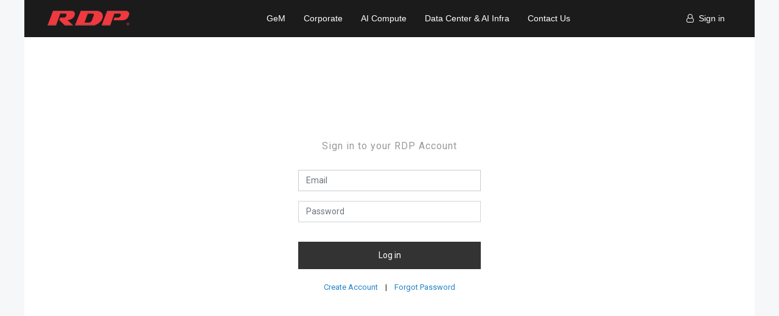

--- FILE ---
content_type: text/html; charset=utf-8
request_url: https://rdp.in/web/login?redirect=http%3A%2F%2Frdp.in%2Fshop%2Fproduct%2Ffsp-hydro-600w-retail-80-bronze-smps-1487%23write-review
body_size: 4808
content:

    <div style="background-color:#eee;">
        
        
        
  <!DOCTYPE html>
        <html lang="en-US" data-website-id="1" data-oe-company-name="RDP Workstations Pvt Ltd (Hyderabad)">
            <head>
                <meta charset="utf-8"/>
                <meta http-equiv="X-UA-Compatible" content="IE=edge,chrome=1"/>
                <meta name="viewport" content="width=device-width, initial-scale=1, user-scalable=no"/>

                <title>Buy RDP Laptops, Tables, Thin Clients, Desktops</title>

                <link type="image/x-icon" rel="shortcut icon" href="/web/image/website/1/favicon/"/>

                <script type="text/javascript">
                    var odoo = {
                        csrf_token: "eb82afdd27adac92078abdf9e306e31de1ead315o",
                    };
                </script>

                
            
            
           
            <meta name="generator" content="Odoo"/>
            <meta name="facebook-domain-verification" content="datdebu7mknqpbt9wxn7yz7qq423t5"/>
            <meta http-equiv="Content-Security-Policy" content="upgrade-insecure-requests"/>
            
            
            <script type="text/javascript" src="https://platform-api.sharethis.com/js/sharethis.js#property=6253d47480366d0019fc1aa8&amp;product=sop" async="async"></script>

            
            
            
            <meta name="description" content="Buy RDP Laptops, Tablets, Thin Clients, Desktops in RDP Online store with best prices &amp; best offers. Free shipping across India."/>
            <meta name="keywords" content="laptops, tablets, thin clients, desktops, laptops below 10000, laptops below 15000, best thin clients"/>
            
            
           
            <meta property="product:availability" content="in stock"/>
          
                
                
                
                    
                    
                    
                    
                        <meta property="og:type" content="website"/>
                    
                        <meta property="og:title" content="Buy RDP Laptops, Tables, Thin Clients, Desktops"/>
                    
                        <meta property="og:site_name" content="RDP Workstations Pvt Ltd (Hyderabad)"/>
                    
                        <meta property="og:url" content="http://rdp.in/web/login?redirect=http%3A%2F%2Frdp.in%2Fshop%2Fproduct%2Ffsp-hydro-600w-retail-80-bronze-smps-1487%23write-review"/>
                    
                        <meta property="og:image" content="http://rdp.in/web/image/res.company/1/logo"/>
                    
                        <meta property="og:description" content="Buy RDP Laptops, Tablets, Thin Clients, Desktops in RDP Online store with best prices &amp; best offers. Free shipping across India."/>
                    
                
                
                
                    
                        <meta name="twitter:card" content="summary_large_image"/>
                    
                        <meta name="twitter:title" content="Buy RDP Laptops, Tables, Thin Clients, Desktops"/>
                    
                        <meta name="twitter:image" content="http://rdp.in/web/image/res.company/1/logo"/>
                    
                        <meta name="twitter:description" content="Buy RDP Laptops, Tablets, Thin Clients, Desktops in RDP Online store with best prices &amp; best offers. Free shipping across India."/>
                    
                
            

            
            
                
                    <link rel="alternate" hreflang="en" href="http://rdp.in/web/login?redirect=http%3A%2F%2Frdp.in%2Fshop%2Fproduct%2Ffsp-hydro-600w-retail-80-bronze-smps-1487%23write-review"/>
                
            
            
             <script src="https://rdp.in/web/content/180521/google-tag.js"></script>
             
             
            <script type="text/javascript">
                odoo.session_info = {
                    is_admin: false,
                    is_system: false,
                    is_frontend: true,
                    translationURL: '/website/translations',
                    is_website_user: true,
                    user_id: 18933
                };
                
            </script>
            


            
            
            
            

            <link type="text/css" rel="stylesheet" href="/web/content/2661108-37c7a2d/1/web.assets_common.0.css"/>
            <link type="text/css" rel="stylesheet" href="/web/content/2661109-8b14986/1/web.assets_frontend.0.css"/>
            <link type="text/css" rel="stylesheet" href="/web/content/2661110-8b14986/1/web.assets_frontend.1.css"/>
            
            
            

            <script type="text/javascript" src="/web/content/2661111-37c7a2d/1/web.assets_common.js"></script>
            <script type="text/javascript" src="/web/content/2661112-8b14986/1/web.assets_frontend.js"></script>
            
            
            
        
            </head>
        <body>
                
                <noscript><iframe src="https://www.googletagmanager.com/ns.html?id=GTM-5NHLC9Q" height="0" width="0" style="display:none;visibility:hidden"></iframe></noscript>

    
        
            
        
        
            
                
            
        
        
    
    
    
    
        
    
            
        <div id="wrapwrap" class="   ">
      <header class=" o_affix_enabled" style="display:;">
        <style>
        .navbar {
            display: none;
        }
        .middle-menu {
            display: flex;
            justify-content: center;
        }
        .divider {
            display: none;
        }
        .font-proxima {
            font-family: 'proxima_nova_rgregular', Helvetica, Arial, sans-serif;
        }
        
        .top-menu-template a { 
            color: #ffffff;
        }

    </style>
        <div class="top-menu-template">
          <div class="container">
            <div class="row">
              <div class="col-md-2 p-0">
                <a href="/" class="navbar-brand logo">
            <span role="img" aria-label="Logo of RDP Workstations Pvt Ltd (Hyderabad)" title="RDP Workstations Pvt Ltd (Hyderabad)"><img src="/web/image/res.company/2/logo?unique=5cd0518" class="img img-fluid"/></span>
        </a>
    </div>
              <div class="col-md-9 p-0 middle-menu font-proxima">
                <nav class="navbar navbar-light bg-light pull-right">
                  <div class="dropdown">
                    <div id="dropdownMenuButton" class="btn" data-toggle="dropdown" aria-haspopup="true" aria-expanded="false">
                      <img class="" src="https://rdp.in/web/image/280972/hamburger2.png" style="height: 25px; width:auto;   margin-top: 5px;"/>
                    </div>
                    <div class="dropdown-menu ml-auto" aria-labelledby="dropdownMenuButton">
                      <ul class="nav navbar-nav ml-auto" id="nav_menu">
        
            
    
    <li class="nav-item">
        <a role="menuitem" href="/laptops-detail" class="nav-link ">
            <span>Laptops</span>
        </a>
    </li>
    

        
            
    
    <li class="nav-item">
        <a role="menuitem" href="/desktop-detail" class="nav-link ">
            <span>Desktop PCs</span>
        </a>
    </li>
    

        
            
    
    <li class="nav-item">
        <a role="menuitem" href="https://rdp.in/aio-pc-detail" class="nav-link ">
            <span>All-in-One PCs</span>
        </a>
    </li>
    

        
            
    
    <li class="nav-item">
        <a role="menuitem" href="/workstations-detail" class="nav-link ">
            <span>Workstations</span>
        </a>
    </li>
    

        
            
    
    <li class="nav-item">
        <a role="menuitem" href="/servers-detail" class="nav-link ">
            <span>Servers</span>
        </a>
    </li>
    

        
            
    
    <li class="nav-item">
        <a role="menuitem" href="/rdp-ai-pc" class="nav-link ">
            <span>Artificial Intelligence PCs</span>
        </a>
    </li>
    

        
            
    
    <li class="nav-item">
        <a role="menuitem" href="/tablet-detail" class="nav-link ">
            <span>Tablets</span>
        </a>
    </li>
    

        
            
    
    <li class="nav-item">
        <a role="menuitem" href="/mini-pc-detail" class="nav-link ">
            <span>Mini PCs</span>
        </a>
    </li>
    

        
            
    
    <li class="nav-item">
        <a role="menuitem" href="/thin-clients-detail" class="nav-link ">
            <span>Thin Clients</span>
        </a>
    </li>
    

        
            
    
    <li class="nav-item">
        <a role="menuitem" href="/accessories" class="nav-link ">
            <span>Accessories</span>
        </a>
    </li>
    

        
            
    
    <li class="nav-item">
        <a role="menuitem" href="/accessories-1" class="nav-link ">
            <span>Accessories</span>
        </a>
    </li>
    

        
    </ul>
                    </div>
                  </div>
                </nav>
                <div class="f13-white-caps pull-right" style="padding: 20px 15px;">
                  <a href="/gem">GeM</a>
                </div>
                <div class="f13-white-caps pull-right" style="padding: 20px 15px;">
                  <a href="/corporate" data-original-title="" title="" aria-describedby="tooltip934021">Corporate</a>
                </div>
                <div class="f13-white-caps pull-right" style="padding: 20px 15px;">
                  <a href="/ai">AI Compute</a>
                </div>
                <div class="f13-white-caps pull-right" style="padding: 20px 15px;">
                  <a href="/dc">Data Center & AI Infra</a>
                </div>
                <div class="f13-white-caps pull-right" style="padding: 20px 15px;">
                  <a href="/contactus">Contact Us</a>
                </div>
                <div class="f13-white-caps pull-right d-none" style="padding: 20px 15px;">
                  <div class="dropdown">
                    <a class="dropdown-toggle" href="#" role="button" id="dropdownMenuInvestors" data-toggle="dropdown" aria-haspopup="true" aria-expanded="false">
                                            Investors
                            </a>
                    <div class="dropdown-menu" aria-labelledby="dropdownMenuInvestors" style="min-width: 195px !important">
                      <a role="menuitem" href="/investors-management" class="dropdown-item ">
                        <span>Management</span>
                      </a>
                      <a role="menuitem" href="/investors-corporate-announcements" class="dropdown-item ">
                        <span>Corporate Announcements</span>
                      </a>
                      <a role="menuitem" href="/investors-corporate-governance" class="dropdown-item ">
                        <span>Corporate Governance</span>
                      </a>
                      <a role="menuitem" href="/investors-shareholding-patterns" class="dropdown-item ">
                        <span>Shareholding Patterns</span>
                      </a>
                      <a role="menuitem" href="/investors-initial-public-offering-ipo" class="dropdown-item ">
                        <span>Initial Public Offering (IPO)</span>
                      </a>
                      <a role="menuitem" href="/investors-policies" class="dropdown-item ">
                        <span>Policies</span>
                      </a>
                      <a role="menuitem" href="/investors-notices" class="dropdown-item ">
                        <span>Notices</span>
                      </a>
                      <a role="menuitem" href="/investors-financials" class="dropdown-item ">
                        <span>Financials</span>
                      </a>
                      <a role="menuitem" href="/investors-contacts" class="dropdown-item ">
                        <span>Investors Contacts</span>
                      </a>
                      <a role="menuitem" href="/investors-group-company" class="dropdown-item ">
                        <span>Group Company</span>
                      </a>
                    </div>
                  </div>
                </div>
              </div>
              <div class="col-md-1 font-proxima">
                <div class="f13-white-caps pull-right" id="signin_menu" style="margin-top:10px;">
                  <ul class="nav navbar-nav ml-auto text-right o_menu_loading" id="top_menu">
                    
            
            <li class="nav-item divider d-none"></li> <li id="my_cart" class="nav-item d-none">
                <a href="/shop/cart" class="nav-link" style="margin-right:20px;">
                    <img src="https://rdp.in/web/image/180371/cart-icon.png" alt="Mycart" style="width:18px; height:auto"/>
                    <sup class="my_cart_quantity badge badge-primary"></sup>
                </a>
            </li>
        
                    <li class="nav-item">
                      <a class="nav-link" href="/web/login"><i class="fa fa-user-o"></i>
                                                &nbsp;<span>Sign in</span>
                                </a>
                    </li>
                    
                    
                  
            
        </ul>
                </div>
              </div>
            </div>
          </div>
        </div>
      </header>
      
        
      <main>
        
            
            
            <div class="container">
                
                  <div style="background-color:#FFF;  margin-top:8%; margin-bottom:50px;  padding: 30px 0; max-width:650px; margin-left:auto; margin-right:auto;">  
                 <div class="oe_website_login_container">
            
            
            
            <div class="container">
            
                
            <form role="form" method="post" onsubmit="this.action = this.action + location.hash" action="/web/login">
            <div class="login-form-rdp">
                
           <div class="oe_login_form">
               
           
                <center><h3 style="margin-bottom:30px;font-size: 16px;    color: #999; letter-spacing: 1px; font-weight:400;">Sign in to your RDP Account</h3></center>
                
                <input type="hidden" name="csrf_token" value="3c0f17c7f769295f6f5f1bb0f5ad1eb1020a512fo1769044249"/>

                

                <div class="form-group field-login">
                    <label for="login">Email</label>
                    <input type="text" placeholder="Email" name="login" id="login" required="required" autofocus="autofocus" autocapitalize="off" class="form-control "/>
                </div>

                <div class="form-group field-password">
                    <label for="password">Password</label>
                    <input type="password" placeholder="Password" name="password" id="password" required="required" autocomplete="current-password" maxlength="4096" class="form-control "/>
                </div>

                
                



                  <div class="clearfix oe_login_buttons text-center mb-1 pt-3">
                    <button type="submit" class="btn btn-black btn-block">Log in</button>
                <div style="margin-top:20px;">
                    <div style="font-size:13px; text-align-center; font-weight:400;">
                    <a href="/web/signup?redirect=http%3A%2F%2Frdp.in%2Fshop%2Fproduct%2Ffsp-hydro-600w-retail-80-bronze-smps-1487%23write-review">Create Account</a> &nbsp; &nbsp;| &nbsp;&nbsp; 
                    <a href="/web/reset_password?redirect=http%3A%2F%2Frdp.in%2Fshop%2Fproduct%2Ffsp-hydro-600w-retail-80-bronze-smps-1487%23write-review">Forgot Password</a>
                    </div>
                </div>
            
                    
                
                </div>

                <input type="hidden" name="redirect" value="http://rdp.in/shop/product/fsp-hydro-600w-retail-80-bronze-smps-1487#write-review"/>
                
                
                
                </div>
                </div>
                
                
               
                    
                  
                <div class="o_login_auth">
                
            
                
        
            </div> 
                    
                   
            </form>
            
            </div>
            
        </div>
                    
                     </div>
                </div>
            
           
        
      </main>
      <footer class="bg-light o_footer">
        
  <div class="o_footer_copyright">
      <div class="container">
        <div class="row">
          <div class="col-lg-6 text-muted text-center text-md-left">
            <span>Copyright ©&nbsp;</span>
            <span itemprop="name">RDP Workstations Pvt Ltd (Hyderabad)</span>
            
    

          </div>
          </div>
      </div>
    </div>
  </footer>
      <script src="/web/content/36769/owl.carousel.js"></script>
      <script> var owl = $("#owl-demo"); owl.owlCarousel({ autoPlay: 3000, items: 6, loop: true, margin: 50, itemsDesktop: [1000, 5], itemsDesktopSmall: [900, 3], itemsTablet: [600, 2], itemsMobile: false });</script>
      <script>



                var stickyAnimation = function () {
                    var scrollTop = $(window).scrollTop();
                    var showMenu = $('.navbar').offset().top + 97; 
                    if (scrollTop >= showMenu) {
                        $('.nav-menu2').css('position', 'fixed');
                        $('.nav-menu2').css('width', '100%');
                        $('.nav-menu2').css('z-index', '99'); 
                        $('.nav-menu2').css('top', '0');
                    } else { $('.nav-menu2').css('position', ''); }
                }; stickyAnimation(); $(window).scroll(function () { stickyAnimation(); });






</script>
      <script type="text/javascript">
                $(document).ready(function () {

                    var a = $(window).width();
                    function b(c, d) { $(c).toggleClass('show'); $(d).toggleClass('closeit'); }



                    $('.head1').click(function () { b('.company', '.head1'); });
                    $('.head2').click(function () { b('.products', '.head2'); });
                    $('.head3').click(function () { b('.presales', '.head3'); });
                    $('.head4').click(function () { b('.aftersales', '.head4'); });

                    $("input#website_meta_title").attr("size", 120)





                });

</script>
      <script>
                window.addEventListener('mouseover', initLandbot, { once: true });
                window.addEventListener('touchstart', initLandbot, { once: true });
                var myLandbot;
                function initLandbot() {
                    if (!myLandbot) {
                        var s = document.createElement('script'); s.type = 'text/javascript'; s.async = true;
                        s.addEventListener('load', function () {
                            var myLandbot = new Landbot.Livechat({
                                configUrl: 'https://storage.googleapis.com/landbot.online/v3/H-1357972-C39EULW7TGZ8BCM1/index.json',
                            });
                        });
                        s.src = 'https://cdn.landbot.io/landbot-3/landbot-3.0.0.js';
                        var x = document.getElementsByTagName('script')[0];
                        x.parentNode.insertBefore(s, x);
                    }
                }
</script>
    </div>
                
                    <script>
                        
            

            
                
            
                document.addEventListener("DOMContentLoaded", function(event) {
                    

                    odoo.define('im_livechat.livesupport', function (require) {
            
                    });
                });
            
        
                    </script>
                
            
       
                
                
                <style>
                  body{
                    max-width: 1200px;
                    background-color: #f6f7f9;
                    margin: 0 auto;
                  }
                  #wrapwrap{
                    background-color: #ffffff;
                  }
                  .top-menu-template{
                    max-width: 1200px;
                    margin: 0 auto;
                  }
                  @font-face {
                      font-family: 'Proxima Nova';
                      src: url('/your_theme/static/src/fonts/ProximaNova-Regular.woff2') format('woff2');
                      font-weight: 400;
                      font-style: normal;
                    }
                    
                    @font-face {
                      font-family: 'Proxima Nova';
                      src: url('/your_theme/static/src/fonts/ProximaNova-Bold.woff2') format('woff2');
                      font-weight: 700;
                      font-style: normal;
                    }

              </style>
              

            </body>
        </html>
    

    </div>
    